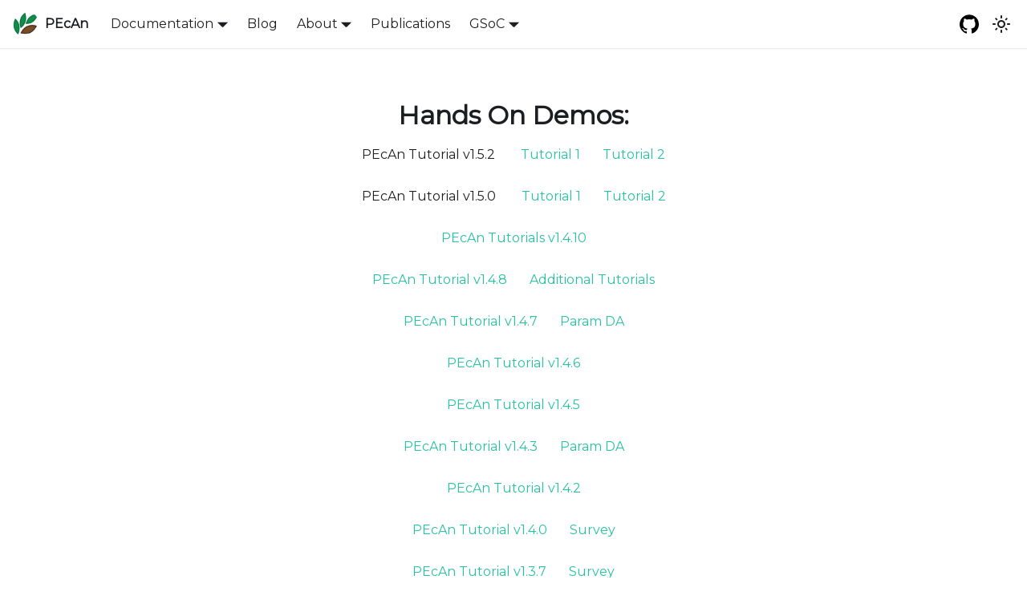

--- FILE ---
content_type: text/html; charset=utf-8
request_url: https://pecanproject.github.io/tutorials/
body_size: 3874
content:
<!doctype html>
<html lang="en" dir="ltr" class="plugin-pages plugin-id-default" data-has-hydrated="false">
<head>
<meta charset="UTF-8">
<meta name="generator" content="Docusaurus v3.9.1">
<title data-rh="true">tutorials | PEcAn Project</title><meta data-rh="true" name="viewport" content="width=device-width,initial-scale=1"><meta data-rh="true" name="twitter:card" content="summary_large_image"><meta data-rh="true" property="og:url" content="https://pecanproject.github.io/tutorials"><meta data-rh="true" property="og:locale" content="en"><meta data-rh="true" name="docusaurus_locale" content="en"><meta data-rh="true" name="docusaurus_tag" content="default"><meta data-rh="true" name="docsearch:language" content="en"><meta data-rh="true" name="docsearch:docusaurus_tag" content="default"><meta data-rh="true" property="og:title" content="tutorials | PEcAn Project"><link data-rh="true" rel="icon" href="/img/favicon.ico"><link data-rh="true" rel="canonical" href="https://pecanproject.github.io/tutorials"><link data-rh="true" rel="alternate" href="https://pecanproject.github.io/tutorials" hreflang="en"><link data-rh="true" rel="alternate" href="https://pecanproject.github.io/tutorials" hreflang="x-default"><link rel="alternate" type="application/rss+xml" href="/blog/rss.xml" title="PEcAn Project RSS Feed">
<link rel="alternate" type="application/atom+xml" href="/blog/atom.xml" title="PEcAn Project Atom Feed"><link rel="stylesheet" href="/assets/css/styles.de0659e2.css">
<script src="/assets/js/runtime~main.c805a7f8.js" defer="defer"></script>
<script src="/assets/js/main.2c2fbf69.js" defer="defer"></script>
</head>
<body class="navigation-with-keyboard">
<svg style="display: none;"><defs>
<symbol id="theme-svg-external-link" viewBox="0 0 24 24"><path fill="currentColor" d="M21 13v10h-21v-19h12v2h-10v15h17v-8h2zm3-12h-10.988l4.035 4-6.977 7.07 2.828 2.828 6.977-7.07 4.125 4.172v-11z"/></symbol>
</defs></svg>
<script>!function(){var t=function(){try{return new URLSearchParams(window.location.search).get("docusaurus-theme")}catch(t){}}()||function(){try{return window.localStorage.getItem("theme")}catch(t){}}();document.documentElement.setAttribute("data-theme",t||"light"),document.documentElement.setAttribute("data-theme-choice",t||"light")}(),function(){try{const c=new URLSearchParams(window.location.search).entries();for(var[t,e]of c)if(t.startsWith("docusaurus-data-")){var a=t.replace("docusaurus-data-","data-");document.documentElement.setAttribute(a,e)}}catch(t){}}()</script><div id="__docusaurus"><div role="region" aria-label="Skip to main content"><a class="skipToContent_fXgn" href="#__docusaurus_skipToContent_fallback">Skip to main content</a></div><nav aria-label="Main" class="theme-layout-navbar navbar navbar--fixed-top"><div class="navbar__inner"><div class="theme-layout-navbar-left navbar__items"><button aria-label="Toggle navigation bar" aria-expanded="false" class="navbar__toggle clean-btn" type="button"><svg width="30" height="30" viewBox="0 0 30 30" aria-hidden="true"><path stroke="currentColor" stroke-linecap="round" stroke-miterlimit="10" stroke-width="2" d="M4 7h22M4 15h22M4 23h22"></path></svg></button><a class="navbar__brand" href="/"><div class="navbar__logo"><img src="/img/logo.jpeg" alt="PEcAn Logo" class="themedComponent_mlkZ themedComponent--light_NVdE"><img src="/img/logo.jpeg" alt="PEcAn Logo" class="themedComponent_mlkZ themedComponent--dark_xIcU"></div><b class="navbar__title text--truncate">PEcAn</b></a><div class="navbar__item dropdown dropdown--hoverable"><a href="#" aria-haspopup="true" aria-expanded="false" role="button" class="navbar__link">Documentation</a><ul class="dropdown__menu"><li><a class="dropdown__link" href="/documentation">Documentation</a></li><li><a class="dropdown__link" href="/package-documentation/develop">Package Documentation</a></li><li><a aria-current="page" class="dropdown__link dropdown__link--active" href="/tutorials">Tutorials</a></li><li><a href="http://pecan.ncsa.illinois.edu/pecan/01-introduction.php" target="_blank" rel="noopener noreferrer" class="dropdown__link">Demo</a></li></ul></div><a class="navbar__item navbar__link" href="/blog">Blog</a><div class="navbar__item dropdown dropdown--hoverable"><a href="#" aria-haspopup="true" aria-expanded="false" role="button" class="navbar__link">About</a><ul class="dropdown__menu"><li><a class="dropdown__link" href="/about">About</a></li><li><a class="dropdown__link" href="/people">People</a></li><li><a class="dropdown__link" href="/alumni">Alumni</a></li><li><a class="dropdown__link" href="/news">News</a></li></ul></div><a class="navbar__item navbar__link" href="/publications">Publications</a><div class="navbar__item dropdown dropdown--hoverable"><a href="#" aria-haspopup="true" aria-expanded="false" role="button" class="navbar__link">GSoC</a><ul class="dropdown__menu"><li><a class="dropdown__link" href="/gsoc">Contributor Guidance</a></li><li><a class="dropdown__link" href="/gsoc_ideas">Ideas List</a></li></ul></div></div><div class="theme-layout-navbar-right navbar__items navbar__items--right"><a href="https://github.com/PecanProject" target="_blank" rel="noopener noreferrer" class="navbar__item navbar__link header-github-link" aria-label="GitHub repository"></a><div class="toggle_vylO colorModeToggle_DEke"><button class="clean-btn toggleButton_gllP toggleButtonDisabled_aARS" type="button" disabled="" title="system mode" aria-label="Switch between dark and light mode (currently system mode)"><svg viewBox="0 0 24 24" width="24" height="24" aria-hidden="true" class="toggleIcon_g3eP lightToggleIcon_pyhR"><path fill="currentColor" d="M12,9c1.65,0,3,1.35,3,3s-1.35,3-3,3s-3-1.35-3-3S10.35,9,12,9 M12,7c-2.76,0-5,2.24-5,5s2.24,5,5,5s5-2.24,5-5 S14.76,7,12,7L12,7z M2,13l2,0c0.55,0,1-0.45,1-1s-0.45-1-1-1l-2,0c-0.55,0-1,0.45-1,1S1.45,13,2,13z M20,13l2,0c0.55,0,1-0.45,1-1 s-0.45-1-1-1l-2,0c-0.55,0-1,0.45-1,1S19.45,13,20,13z M11,2v2c0,0.55,0.45,1,1,1s1-0.45,1-1V2c0-0.55-0.45-1-1-1S11,1.45,11,2z M11,20v2c0,0.55,0.45,1,1,1s1-0.45,1-1v-2c0-0.55-0.45-1-1-1C11.45,19,11,19.45,11,20z M5.99,4.58c-0.39-0.39-1.03-0.39-1.41,0 c-0.39,0.39-0.39,1.03,0,1.41l1.06,1.06c0.39,0.39,1.03,0.39,1.41,0s0.39-1.03,0-1.41L5.99,4.58z M18.36,16.95 c-0.39-0.39-1.03-0.39-1.41,0c-0.39,0.39-0.39,1.03,0,1.41l1.06,1.06c0.39,0.39,1.03,0.39,1.41,0c0.39-0.39,0.39-1.03,0-1.41 L18.36,16.95z M19.42,5.99c0.39-0.39,0.39-1.03,0-1.41c-0.39-0.39-1.03-0.39-1.41,0l-1.06,1.06c-0.39,0.39-0.39,1.03,0,1.41 s1.03,0.39,1.41,0L19.42,5.99z M7.05,18.36c0.39-0.39,0.39-1.03,0-1.41c-0.39-0.39-1.03-0.39-1.41,0l-1.06,1.06 c-0.39,0.39-0.39,1.03,0,1.41s1.03,0.39,1.41,0L7.05,18.36z"></path></svg><svg viewBox="0 0 24 24" width="24" height="24" aria-hidden="true" class="toggleIcon_g3eP darkToggleIcon_wfgR"><path fill="currentColor" d="M9.37,5.51C9.19,6.15,9.1,6.82,9.1,7.5c0,4.08,3.32,7.4,7.4,7.4c0.68,0,1.35-0.09,1.99-0.27C17.45,17.19,14.93,19,12,19 c-3.86,0-7-3.14-7-7C5,9.07,6.81,6.55,9.37,5.51z M12,3c-4.97,0-9,4.03-9,9s4.03,9,9,9s9-4.03,9-9c0-0.46-0.04-0.92-0.1-1.36 c-0.98,1.37-2.58,2.26-4.4,2.26c-2.98,0-5.4-2.42-5.4-5.4c0-1.81,0.89-3.42,2.26-4.4C12.92,3.04,12.46,3,12,3L12,3z"></path></svg><svg viewBox="0 0 24 24" width="24" height="24" aria-hidden="true" class="toggleIcon_g3eP systemToggleIcon_QzmC"><path fill="currentColor" d="m12 21c4.971 0 9-4.029 9-9s-4.029-9-9-9-9 4.029-9 9 4.029 9 9 9zm4.95-13.95c1.313 1.313 2.05 3.093 2.05 4.95s-0.738 3.637-2.05 4.95c-1.313 1.313-3.093 2.05-4.95 2.05v-14c1.857 0 3.637 0.737 4.95 2.05z"></path></svg></button></div><div class="navbarSearchContainer_Bca1"></div></div></div><div role="presentation" class="navbar-sidebar__backdrop"></div></nav><div id="__docusaurus_skipToContent_fallback" class="theme-layout-main main-wrapper mainWrapper_z2l0"><div class="tutorial-container"><div id="main_content_wrap" class="tutorial-container"><h1><a name="background" class="anchor" href="#background"><span class="octicon octicon-link"></span></a>Hands On Demos:</h1><div>PEcAn Tutorial v1.5.2           <a href="https://pecanproject.github.io/pecan-documentation/tutorials/Demo01.html" target="_blank" rel="nofollow">Tutorial 1</a>          <a href="https://pecanproject.github.io/pecan-documentation/tutorials/Demo02.html" target="_blank" rel="nofollow">Tutorial 2</a></div><div><br></div><div>PEcAn Tutorial v1.5.0           <a href="https://pecanproject.github.io/pecan-documentation/tutorials/Demo01.html" target="_blank" rel="nofollow">Tutorial 1</a>          <a href="https://pecanproject.github.io/pecan-documentation/tutorials/Demo02.html" target="_blank" rel="nofollow">Tutorial 2</a></div><div><br></div><div><a href="https://github.com/PecanProject/pecan/tree/v1.4.10.1/documentation/tutorials">PEcAn Tutorials v1.4.10</a></div><div><br></div><div><a href="http://people.bu.edu/dietze/documents/PEcAn_Demo_Handout.1.4.8.1.pdf" target="_blank" rel="nofollow">PEcAn Tutorial v1.4.8</a>          <a href="https://github.com/PecanProject/pecan/tree/v1.4.8/documentation/tutorials" target="_blank" rel="nofollow">Additional Tutorials</a></div><div><br></div><div><a href="http://people.bu.edu/dietze/documents/PEcAn_Demo_Handout.1.4.7.pdf" target="_blank" rel="nofollow">PEcAn Tutorial v1.4.7</a>          <a href="http://people.bu.edu/dietze/documents/ParameterAssimilation.1.4.7.v2.pdf" target="_blank" rel="nofollow">Param DA</a></div><div><br></div><div><a href="http://people.bu.edu/dietze/documents/PEcAn_Demo_Handout.1.4.6.docx" target="_blank" rel="nofollow">PEcAn Tutorial v1.4.6</a></div><div><br></div><div><a href="http://people.bu.edu/dietze/documents/PEcAn_Demo_Handout.1.4.5.docx" target="_blank" rel="nofollow">PEcAn Tutorial v1.4.5</a></div><div><br></div><div><a href="http://people.bu.edu/dietze/documents/PEcAn_Demo_Handout.1.4.3.pdf" target="_blank" rel="nofollow">PEcAn Tutorial v1.4.3</a>          <a href="http://people.bu.edu/dietze/documents/ParameterAssimilation.1.4.3.pdf" target="_blank" rel="nofollow">Param DA</a></div><div><br></div><div><a href="http://people.bu.edu/dietze/documents/PEcAn_Demo_Handout.1.4.2.docx" target="_blank" rel="nofollow">PEcAn Tutorial v1.4.2</a></div><div><br></div><div><a href="http://people.bu.edu/dietze/documents/PEcAn_Demo_Handout.1.4.0.pdf" target="_blank" rel="nofollow">PEcAn Tutorial v1.4.0</a>          <a href="http://people.bu.edu/dietze/documents/PEcAn_New_User_Survey.v2.docx" target="_blank" rel="nofollow">Survey</a></div><div><br></div><div><a href="http://people.bu.edu/dietze/documents/PEcAn_Demo_Handout.v8.pdf" target="_blank" rel="nofollow">PEcAn Tutorial v1.3.7</a>          <a href="http://people.bu.edu/dietze/documents/PEcAn_New_User_Survey.v2.docx" target="_blank" rel="nofollow">Survey</a></div><div><br></div><div><a href="http://people.bu.edu/dietze/documents/PEcAn_Demo_Handout.v8.pdf" target="_blank" rel="nofollow">PEcAn Tutorial v1.3.6</a>          <a href="http://people.bu.edu/dietze/documents/PEcAn_New_User_Survey.v2.docx" target="_blank" rel="nofollow">Survey</a>          <a href="http://people.bu.edu/dietze/documents/ParameterAssimilation.1.3.6.pdf" target="_blank" rel="nofollow">Param DA</a>          <a href="http://people.bu.edu/dietze/documents/StateAssimilation.1.3.6.pdf" target="_blank" rel="nofollow">State DA</a></div><div><br></div><div><a href="http://people.bu.edu/dietze/documents/PEcAn_Demo_Handout.v7.pdf" target="_blank" rel="nofollow">PEcAn Tutorial v1.3.4</a></div><div><br></div><div><a href="http://people.bu.edu/dietze/documents/PEcAn_Demo_Handout.v6.pdf" rel="nofollow">PEcAn Tutorial v1.3.2</a><br></div><div><br></div><div><a href="http://people.bu.edu/dietze/documents/PEcAn_Demo_Handout.v5.pdf" target="_blank" rel="nofollow">PEcAn Tutorial</a> v1.3.0</div><div><br></div><div><div></div><a href="https://docs.google.com/file/d/0BwrHpgWSpMHeOUZUZDNiSFoxSk0/edit">PEcAn Tutorial</a> v1.2.6<br></div><h1 class="text-size-40 text-m-size-30 text-center"><a name="pecans-approach" class="anchor" href="#pecans-approach"><span class="octicon octicon-link"></span></a>Vignettes:</h1><h3 class="text-size-20 text-m-size-16 text-center">R Packages</h3><div><a href="https://github.com/PecanProject/pecan/blob/master/modules/allometry/vignettes/AllomVignette.Rmd">Allometries</a></div><div><a href="https://github.com/PecanProject/pecan/blob/master/modules/assim.batch/vignettes/AssimBatchVignette.Rmd">MCMC </a> - in development</div><div><a href="https://github.com/PecanProject/pecan/tree/master/modules/data.atmosphere/vignettes">Meteorology Data</a></div><div><a href="https://github.com/PecanProject/pecan/blob/master/modules/meta.analysis/vignettes/single.MA_demo.Rmd">Meta-Analysis</a></div><div><a href="https://github.com/PecanProject/pecan/blob/master/modules/photosynthesis/vignettes/ResponseCurves.Rmd">Photosynthetic response curves</a></div><div><a href="https://github.com/PecanProject/pecan/blob/master/modules/priors/vignettes/priors_demo.Rmd">Priors</a></div><div><a href="https://github.com/PecanProject/pecan/blob/master/modules/rtm/vignettes/pecanrtm.vignette.Rmd">Leaf spectra: PROSPECT inversion</a></div><h3>Concepts</h3><div><a href="https://github.com/PecanProject/pecan/tree/master/documentation/tutorials/sensitivity/PEcAn_sensitivity_tutorial_v1.0.Rmd">Model-Data Fusion: Univariate calibration &#x27;by hand&#x27;</a></div><div><a href="https://github.com/PecanProject/pecan/blob/master/documentation/tutorials/MCMC/MCMC_Concepts.Rmd">Model-Data Fusion: MCMC</a></div><h1><a name="pecans-approach" class="anchor" href="#pecans-approach"><span class="octicon octicon-link"></span></a>Video:</h1><h4>Flux Course 2012: PEcAn Tutorial</h4><section id="main_content" class="inner"><iframe width="560" height="315" src="//www.youtube.com/embed/S_y6SnO7Hbw" frameborder="0"></iframe></section></div></div></div><div class="footerContainer"><footer class="theme-layout-footer footer"><div class="container container-fluid"><div class="row footer__links"><div class="theme-layout-footer-column col footer__col"><div class="footer__title">Docs</div><ul class="footer__items clean-list"><li class="footer__item"><a class="footer__link-item footer-docs-link" href="/documentation/master">Tutorial</a></li></ul></div><div class="theme-layout-footer-column col footer__col"><div class="footer__title">Community</div><ul class="footer__items clean-list"><li class="footer__item"><a href="https://join.slack.com/t/pecanproject/shared_invite/enQtMzkyODUyMjQyNTgzLWEzOTM1ZjhmYWUxNzYwYzkxMWVlODAyZWQwYjliYzA0MDA0MjE4YmMyOTFhMjYyMjYzN2FjODE4N2Y4YWFhZmQ" target="_blank" rel="noopener noreferrer" class="footer__link-item footer-slack-link">Slack<svg width="13.5" height="13.5" aria-label="(opens in new tab)" class="iconExternalLink_nPIU"><use href="#theme-svg-external-link"></use></svg></a></li><li class="footer__item"><a href="https://x.com/pecanproject" target="_blank" rel="noopener noreferrer" class="footer__link-item footer-x-link">𝕏 (formerly Twitter)<svg width="13.5" height="13.5" aria-label="(opens in new tab)" class="iconExternalLink_nPIU"><use href="#theme-svg-external-link"></use></svg></a></li></ul></div><div class="theme-layout-footer-column col footer__col"><div class="footer__title">Contribute to Code</div><ul class="footer__items clean-list"><li class="footer__item"><a href="https://github.com/PecanProject" target="_blank" rel="noopener noreferrer" class="footer__link-item footer-github-link">GitHub<svg width="13.5" height="13.5" aria-label="(opens in new tab)" class="iconExternalLink_nPIU"><use href="#theme-svg-external-link"></use></svg></a></li></ul></div><div class="theme-layout-footer-column col footer__col"><div class="footer__title"></div><ul class="footer__items clean-list"><li class="footer__item">
                <div class="footer-logo">
                  <a href="/" class="footer-logo-link">
                    <img src="/img/logo.jpeg" alt="PEcAn Logo" class="footer-logo-img">
                    <span class="footer-logo-text">PEcAn</span>
                  </a>
                </div>
              </li></ul></div></div><div class="footer__bottom text--center"><div class="footer__copyright">Copyright © 2025 PEcAn Project.</div></div></div></footer></div></div>
</body>
</html>

--- FILE ---
content_type: application/javascript; charset=utf-8
request_url: https://pecanproject.github.io/assets/js/runtime~main.c805a7f8.js
body_size: 2564
content:
(()=>{"use strict";var e,a,c,t,b,r={},f={};function d(e){var a=f[e];if(void 0!==a)return a.exports;var c=f[e]={id:e,loaded:!1,exports:{}};return r[e].call(c.exports,c,c.exports,d),c.loaded=!0,c.exports}d.m=r,d.c=f,e=[],d.O=(a,c,t,b)=>{if(!c){var r=1/0;for(i=0;i<e.length;i++){c=e[i][0],t=e[i][1],b=e[i][2];for(var f=!0,o=0;o<c.length;o++)(!1&b||r>=b)&&Object.keys(d.O).every((e=>d.O[e](c[o])))?c.splice(o--,1):(f=!1,b<r&&(r=b));if(f){e.splice(i--,1);var n=t();void 0!==n&&(a=n)}}return a}b=b||0;for(var i=e.length;i>0&&e[i-1][2]>b;i--)e[i]=e[i-1];e[i]=[c,t,b]},d.n=e=>{var a=e&&e.__esModule?()=>e.default:()=>e;return d.d(a,{a:a}),a},c=Object.getPrototypeOf?e=>Object.getPrototypeOf(e):e=>e.__proto__,d.t=function(e,t){if(1&t&&(e=this(e)),8&t)return e;if("object"==typeof e&&e){if(4&t&&e.__esModule)return e;if(16&t&&"function"==typeof e.then)return e}var b=Object.create(null);d.r(b);var r={};a=a||[null,c({}),c([]),c(c)];for(var f=2&t&&e;"object"==typeof f&&!~a.indexOf(f);f=c(f))Object.getOwnPropertyNames(f).forEach((a=>r[a]=()=>e[a]));return r.default=()=>e,d.d(b,r),b},d.d=(e,a)=>{for(var c in a)d.o(a,c)&&!d.o(e,c)&&Object.defineProperty(e,c,{enumerable:!0,get:a[c]})},d.f={},d.e=e=>Promise.all(Object.keys(d.f).reduce(((a,c)=>(d.f[c](e,a),a)),[])),d.u=e=>"assets/js/"+({297:"2e2d8641",433:"6cf8e3d9",1220:"7792a21f",1235:"a7456010",1413:"1ed6035b",1667:"e9bde775",1693:"22ac197e",1754:"efcf2c8f",1808:"eb0d2e85",1830:"a97b2c09",1903:"acecf23e",2575:"27795f80",2634:"c4f5d8e4",2711:"9e4087bc",3129:"7bdde554",3249:"ccc49370",3329:"ace84bba",3375:"43ca31a4",3382:"11b363cb",3803:"3d027d86",4212:"621db11d",4487:"ab0566ca",4718:"8b14115a",4813:"6875c492",4856:"b7f4ab1b",4909:"ae357e3a",5270:"7cda3c48",6061:"1f391b9e",6303:"45da612e",6986:"b7aba14c",7432:"c2b18dc6",7472:"814f3328",7559:"e7ab9f7a",7643:"a6aa9e1f",7668:"c74053d1",8121:"3a2db09e",8130:"f81c1134",8142:"de814ece",8146:"c15d9823",8209:"01a85c17",8501:"8e56087c",8505:"09b1f257",8730:"64ec3363",8947:"ef8b811a",9106:"2c9b3a05",9233:"ba982ede",9842:"41f86d48",9858:"36994c47",9945:"99fcdbf5",9989:"c1b1a3eb"}[e]||e)+"."+{297:"87aaf4a7",433:"268cd4e4",1220:"7f4c6b05",1235:"2f05987d",1413:"c3dd6568",1667:"a20d5ecd",1693:"ba6254bf",1754:"f0d0f658",1808:"1b436cbb",1830:"2a270545",1903:"116cfa3d",2575:"36dc714f",2634:"e1a554f1",2711:"f6a7702d",3129:"15672a1e",3249:"f39db1da",3329:"1992aab3",3375:"a281e7bb",3382:"01295303",3604:"5a13c8ed",3803:"269381c1",3905:"fc5d51c7",4212:"348c5b36",4487:"63256ec7",4718:"9f56826f",4813:"d5f20c12",4856:"4be4c8ec",4909:"70b0285e",5270:"ea1f3324",5967:"755829ad",6061:"3d7a48f0",6303:"4a913fa0",6306:"832c809a",6478:"bf90e48c",6760:"4db6b510",6780:"360e7be2",6986:"2fe909e1",7119:"d7588cb7",7189:"2a9eccb9",7243:"f6ea05fe",7432:"d4a10698",7472:"cade4047",7559:"4b184de0",7643:"e1163ab9",7668:"a0554e60",8121:"a7e0f2b9",8126:"88e0af0c",8130:"301f15a8",8142:"98590fa1",8146:"3e568a8c",8209:"85d2a845",8501:"c6bf30a8",8505:"bc52fb4a",8730:"ff841a40",8947:"f4703030",9106:"edfec65d",9233:"2ab2ccbf",9252:"cc892a9b",9785:"6cd10432",9842:"a07af888",9858:"56f87c0d",9945:"65c4975e",9989:"30905d61"}[e]+".js",d.miniCssF=e=>{},d.g=function(){if("object"==typeof globalThis)return globalThis;try{return this||new Function("return this")()}catch(e){if("object"==typeof window)return window}}(),d.o=(e,a)=>Object.prototype.hasOwnProperty.call(e,a),t={},b="my-website:",d.l=(e,a,c,r)=>{if(t[e])t[e].push(a);else{var f,o;if(void 0!==c)for(var n=document.getElementsByTagName("script"),i=0;i<n.length;i++){var u=n[i];if(u.getAttribute("src")==e||u.getAttribute("data-webpack")==b+c){f=u;break}}f||(o=!0,(f=document.createElement("script")).charset="utf-8",f.timeout=120,d.nc&&f.setAttribute("nonce",d.nc),f.setAttribute("data-webpack",b+c),f.src=e),t[e]=[a];var l=(a,c)=>{f.onerror=f.onload=null,clearTimeout(s);var b=t[e];if(delete t[e],f.parentNode&&f.parentNode.removeChild(f),b&&b.forEach((e=>e(c))),a)return a(c)},s=setTimeout(l.bind(null,void 0,{type:"timeout",target:f}),12e4);f.onerror=l.bind(null,f.onerror),f.onload=l.bind(null,f.onload),o&&document.head.appendChild(f)}},d.r=e=>{"undefined"!=typeof Symbol&&Symbol.toStringTag&&Object.defineProperty(e,Symbol.toStringTag,{value:"Module"}),Object.defineProperty(e,"__esModule",{value:!0})},d.p="/",d.gca=function(e){return e={"2e2d8641":"297","6cf8e3d9":"433","7792a21f":"1220",a7456010:"1235","1ed6035b":"1413",e9bde775:"1667","22ac197e":"1693",efcf2c8f:"1754",eb0d2e85:"1808",a97b2c09:"1830",acecf23e:"1903","27795f80":"2575",c4f5d8e4:"2634","9e4087bc":"2711","7bdde554":"3129",ccc49370:"3249",ace84bba:"3329","43ca31a4":"3375","11b363cb":"3382","3d027d86":"3803","621db11d":"4212",ab0566ca:"4487","8b14115a":"4718","6875c492":"4813",b7f4ab1b:"4856",ae357e3a:"4909","7cda3c48":"5270","1f391b9e":"6061","45da612e":"6303",b7aba14c:"6986",c2b18dc6:"7432","814f3328":"7472",e7ab9f7a:"7559",a6aa9e1f:"7643",c74053d1:"7668","3a2db09e":"8121",f81c1134:"8130",de814ece:"8142",c15d9823:"8146","01a85c17":"8209","8e56087c":"8501","09b1f257":"8505","64ec3363":"8730",ef8b811a:"8947","2c9b3a05":"9106",ba982ede:"9233","41f86d48":"9842","36994c47":"9858","99fcdbf5":"9945",c1b1a3eb:"9989"}[e]||e,d.p+d.u(e)},(()=>{var e={5354:0,1869:0};d.f.j=(a,c)=>{var t=d.o(e,a)?e[a]:void 0;if(0!==t)if(t)c.push(t[2]);else if(/^(1869|5354)$/.test(a))e[a]=0;else{var b=new Promise(((c,b)=>t=e[a]=[c,b]));c.push(t[2]=b);var r=d.p+d.u(a),f=new Error;d.l(r,(c=>{if(d.o(e,a)&&(0!==(t=e[a])&&(e[a]=void 0),t)){var b=c&&("load"===c.type?"missing":c.type),r=c&&c.target&&c.target.src;f.message="Loading chunk "+a+" failed.\n("+b+": "+r+")",f.name="ChunkLoadError",f.type=b,f.request=r,t[1](f)}}),"chunk-"+a,a)}},d.O.j=a=>0===e[a];var a=(a,c)=>{var t,b,r=c[0],f=c[1],o=c[2],n=0;if(r.some((a=>0!==e[a]))){for(t in f)d.o(f,t)&&(d.m[t]=f[t]);if(o)var i=o(d)}for(a&&a(c);n<r.length;n++)b=r[n],d.o(e,b)&&e[b]&&e[b][0](),e[b]=0;return d.O(i)},c=self.webpackChunkmy_website=self.webpackChunkmy_website||[];c.forEach(a.bind(null,0)),c.push=a.bind(null,c.push.bind(c))})()})();